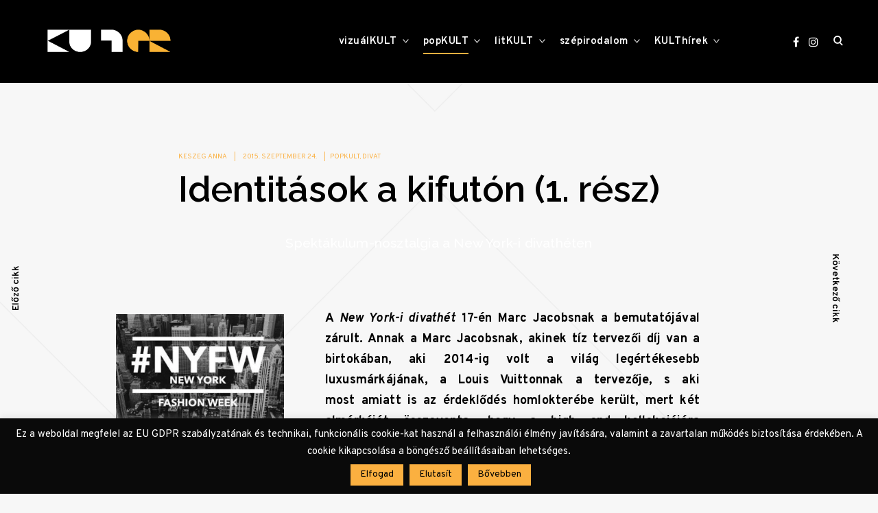

--- FILE ---
content_type: text/html; charset=UTF-8
request_url: https://www.kulter.hu/2015/09/identitasok-a-kifuton/
body_size: 24347
content:
<!doctype html>
<html lang="hu"
    xmlns:og="http://opengraphprotocol.org/schema/"
    xmlns:fb="http://www.facebook.com/2008/fbml">
<head>
<meta charset="UTF-8">
<meta name="viewport" content="width=device-width, initial-scale=1">
<meta property="fb:app_id" content="1045760389279495" />
<link rel="profile" href="http://gmpg.org/xfn/11">
<link rel="preconnect" href="https://fonts.googleapis.com">
<link rel="preconnect" href="https://fonts.gstatic.com" crossorigin>
<link href="https://fonts.googleapis.com/css2?family=Raleway:ital,wght@0,500..600;1,500..600&display=swap" rel="stylesheet">
<link rel="stylesheet" href="https://cdnjs.cloudflare.com/ajax/libs/font-awesome/4.7.0/css/font-awesome.min.css">

<meta name='robots' content='max-image-preview:large' />

	<!-- This site is optimized with the Yoast SEO plugin v15.8 - https://yoast.com/wordpress/plugins/seo/ -->
	<title>Identitások a kifutón (1. rész) &ndash; KULTer.hu</title>
	<meta name="robots" content="index, follow, max-snippet:-1, max-image-preview:large, max-video-preview:-1" />
	<link rel="canonical" href="https://www.kulter.hu/2015/09/identitasok-a-kifuton/" />
	<meta property="og:locale" content="hu_HU" />
	<meta property="og:type" content="article" />
	<meta property="og:title" content="Identitások a kifutón (1. rész) &ndash; KULTer.hu" />
	<meta property="og:description" content="A New York-i divathét 17-én Marc Jacobsnak a bemutatójával zárult. Annak a Marc Jacobsnak, akinek tíz tervezői díj van a&hellip;" />
	<meta property="og:url" content="https://www.kulter.hu/2015/09/identitasok-a-kifuton/" />
	<meta property="og:site_name" content="KULTer.hu" />
	<meta property="article:publisher" content="https://www.facebook.com/KULTer.hu" />
	<meta property="article:published_time" content="2015-09-24T17:51:16+00:00" />
	<meta property="article:modified_time" content="2015-11-22T16:14:49+00:00" />
	<meta property="og:image" content="http://www.kulter.hu/wp-content/uploads/NYFW1415LOGO1-1000x667.jpg" />
	<meta name="twitter:card" content="summary_large_image" />
	<meta name="twitter:label1" content="Szerző:">
	<meta name="twitter:data1" content="Keszeg Anna">
	<meta name="twitter:label2" content="Becsült olvasási idő">
	<meta name="twitter:data2" content="5 perc">
	<script type="application/ld+json" class="yoast-schema-graph">{"@context":"https://schema.org","@graph":[{"@type":"Organization","@id":"https://www.kulter.hu/#organization","name":"KULTer","url":"https://www.kulter.hu/","sameAs":["https://www.facebook.com/KULTer.hu","https://www.instagram.com/kulter.hu/","https://hu.wikipedia.org/wiki/KULTer.hu"],"logo":{"@type":"ImageObject","@id":"https://www.kulter.hu/#logo","inLanguage":"hu","url":"https://www.kulter.hu/wp-content/uploads/2021/02/kulter-logo.jpg","width":1999,"height":1999,"caption":"KULTer"},"image":{"@id":"https://www.kulter.hu/#logo"}},{"@type":"WebSite","@id":"https://www.kulter.hu/#website","url":"https://www.kulter.hu/","name":"KULTer.hu","description":"","publisher":{"@id":"https://www.kulter.hu/#organization"},"potentialAction":[{"@type":"SearchAction","target":"https://www.kulter.hu/?s={search_term_string}","query-input":"required name=search_term_string"}],"inLanguage":"hu"},{"@type":"ImageObject","@id":"https://www.kulter.hu/2015/09/identitasok-a-kifuton/#primaryimage","inLanguage":"hu","url":"http://www.kulter.hu/wp-content/uploads/NYFW1415LOGO1-1000x667.jpg"},{"@type":"WebPage","@id":"https://www.kulter.hu/2015/09/identitasok-a-kifuton/#webpage","url":"https://www.kulter.hu/2015/09/identitasok-a-kifuton/","name":"Identit\u00e1sok a kifut\u00f3n (1. r\u00e9sz) &ndash; KULTer.hu","isPartOf":{"@id":"https://www.kulter.hu/#website"},"primaryImageOfPage":{"@id":"https://www.kulter.hu/2015/09/identitasok-a-kifuton/#primaryimage"},"datePublished":"2015-09-24T17:51:16+00:00","dateModified":"2015-11-22T16:14:49+00:00","breadcrumb":{"@id":"https://www.kulter.hu/2015/09/identitasok-a-kifuton/#breadcrumb"},"inLanguage":"hu","potentialAction":[{"@type":"ReadAction","target":["https://www.kulter.hu/2015/09/identitasok-a-kifuton/"]}]},{"@type":"BreadcrumbList","@id":"https://www.kulter.hu/2015/09/identitasok-a-kifuton/#breadcrumb","itemListElement":[{"@type":"ListItem","position":1,"item":{"@type":"WebPage","@id":"https://www.kulter.hu/","url":"https://www.kulter.hu/","name":"Kezd\u0151lap"}},{"@type":"ListItem","position":2,"item":{"@type":"WebPage","@id":"https://www.kulter.hu/category/popkult/","url":"https://www.kulter.hu/category/popkult/","name":"popKULT"}},{"@type":"ListItem","position":3,"item":{"@type":"WebPage","@id":"https://www.kulter.hu/category/popkult/divat/","url":"https://www.kulter.hu/category/popkult/divat/","name":"divat"}},{"@type":"ListItem","position":4,"item":{"@type":"WebPage","@id":"https://www.kulter.hu/2015/09/identitasok-a-kifuton/","url":"https://www.kulter.hu/2015/09/identitasok-a-kifuton/","name":"Identit\u00e1sok a kifut\u00f3n (1. r\u00e9sz)"}}]},{"@type":"Article","@id":"https://www.kulter.hu/2015/09/identitasok-a-kifuton/#article","isPartOf":{"@id":"https://www.kulter.hu/2015/09/identitasok-a-kifuton/#webpage"},"author":{"@id":"https://www.kulter.hu/#/schema/person/529005fbe50c7f3cce72f2b9ac54bd69"},"headline":"Identit\u00e1sok a kifut\u00f3n (1. r\u00e9sz)","datePublished":"2015-09-24T17:51:16+00:00","dateModified":"2015-11-22T16:14:49+00:00","mainEntityOfPage":{"@id":"https://www.kulter.hu/2015/09/identitasok-a-kifuton/#webpage"},"publisher":{"@id":"https://www.kulter.hu/#organization"},"image":{"@id":"https://www.kulter.hu/2015/09/identitasok-a-kifuton/#primaryimage"},"keywords":"divath\u00e9t,fashion week,Keszeg Anna,Marc Jacobs,New York,New York-i divath\u00e9t","articleSection":"popKULT,divat","inLanguage":"hu"},{"@type":"Person","@id":"https://www.kulter.hu/#/schema/person/529005fbe50c7f3cce72f2b9ac54bd69","name":"Keszeg Anna","image":{"@type":"ImageObject","@id":"https://www.kulter.hu/#personlogo","inLanguage":"hu","url":"https://secure.gravatar.com/avatar/9a98b684c7eb6371f42d25a331331233?s=96&d=mm&r=g","caption":"Keszeg Anna"},"description":"Keszeg Anna 1981-ben sz\u00fcletett Tord\u00e1n. A kolozsv\u00e1ri Babe\u0219-Bolyai Tudom\u00e1nyegyetemen, a p\u00e1rizsi Sorbonne Paris IV-on \u00e9s az \u00c9cole des Hautes \u00c9tudes en Sciences Sociales-on, valamint a budapesti E\u00f6tv\u00f6s Lor\u00e1nd Tudom\u00e1nyegyetemen tanult. Jelenleg a Debreceni Egyetem \u00e9s a kolozsv\u00e1ri BBTE kommunik\u00e1ci\u00f3 szak\u00e1nak oktat\u00f3ja. A divat mint rendszer foglalkoztatja."}]}</script>
	<!-- / Yoast SEO plugin. -->


<link rel='dns-prefetch' href='//www.googletagmanager.com' />
<link rel='dns-prefetch' href='//fonts.googleapis.com' />
<link rel='dns-prefetch' href='//s.w.org' />
<link rel="alternate" type="application/rss+xml" title="KULTer.hu &raquo; hírcsatorna" href="https://www.kulter.hu/feed/" />
<link rel="alternate" type="application/rss+xml" title="KULTer.hu &raquo; hozzászólás hírcsatorna" href="https://www.kulter.hu/comments/feed/" />
<link rel='stylesheet' id='wp-block-library-css'  href='https://www.kulter.hu/wp-includes/css/dist/block-library/style.min.css?ver=6.0.3' type='text/css' media='all' />
<style id='wp-block-library-inline-css' type='text/css'>
.has-text-align-justify{text-align:justify;}
</style>
<link rel='stylesheet' id='mediaelement-css'  href='https://www.kulter.hu/wp-includes/js/mediaelement/mediaelementplayer-legacy.min.css?ver=4.2.16' type='text/css' media='all' />
<link rel='stylesheet' id='wp-mediaelement-css'  href='https://www.kulter.hu/wp-includes/js/mediaelement/wp-mediaelement.min.css?ver=6.0.3' type='text/css' media='all' />
<style id='global-styles-inline-css' type='text/css'>
body{--wp--preset--color--black: #000000;--wp--preset--color--cyan-bluish-gray: #abb8c3;--wp--preset--color--white: #ffffff;--wp--preset--color--pale-pink: #f78da7;--wp--preset--color--vivid-red: #cf2e2e;--wp--preset--color--luminous-vivid-orange: #ff6900;--wp--preset--color--luminous-vivid-amber: #fcb900;--wp--preset--color--light-green-cyan: #7bdcb5;--wp--preset--color--vivid-green-cyan: #00d084;--wp--preset--color--pale-cyan-blue: #8ed1fc;--wp--preset--color--vivid-cyan-blue: #0693e3;--wp--preset--color--vivid-purple: #9b51e0;--wp--preset--gradient--vivid-cyan-blue-to-vivid-purple: linear-gradient(135deg,rgba(6,147,227,1) 0%,rgb(155,81,224) 100%);--wp--preset--gradient--light-green-cyan-to-vivid-green-cyan: linear-gradient(135deg,rgb(122,220,180) 0%,rgb(0,208,130) 100%);--wp--preset--gradient--luminous-vivid-amber-to-luminous-vivid-orange: linear-gradient(135deg,rgba(252,185,0,1) 0%,rgba(255,105,0,1) 100%);--wp--preset--gradient--luminous-vivid-orange-to-vivid-red: linear-gradient(135deg,rgba(255,105,0,1) 0%,rgb(207,46,46) 100%);--wp--preset--gradient--very-light-gray-to-cyan-bluish-gray: linear-gradient(135deg,rgb(238,238,238) 0%,rgb(169,184,195) 100%);--wp--preset--gradient--cool-to-warm-spectrum: linear-gradient(135deg,rgb(74,234,220) 0%,rgb(151,120,209) 20%,rgb(207,42,186) 40%,rgb(238,44,130) 60%,rgb(251,105,98) 80%,rgb(254,248,76) 100%);--wp--preset--gradient--blush-light-purple: linear-gradient(135deg,rgb(255,206,236) 0%,rgb(152,150,240) 100%);--wp--preset--gradient--blush-bordeaux: linear-gradient(135deg,rgb(254,205,165) 0%,rgb(254,45,45) 50%,rgb(107,0,62) 100%);--wp--preset--gradient--luminous-dusk: linear-gradient(135deg,rgb(255,203,112) 0%,rgb(199,81,192) 50%,rgb(65,88,208) 100%);--wp--preset--gradient--pale-ocean: linear-gradient(135deg,rgb(255,245,203) 0%,rgb(182,227,212) 50%,rgb(51,167,181) 100%);--wp--preset--gradient--electric-grass: linear-gradient(135deg,rgb(202,248,128) 0%,rgb(113,206,126) 100%);--wp--preset--gradient--midnight: linear-gradient(135deg,rgb(2,3,129) 0%,rgb(40,116,252) 100%);--wp--preset--duotone--dark-grayscale: url('#wp-duotone-dark-grayscale');--wp--preset--duotone--grayscale: url('#wp-duotone-grayscale');--wp--preset--duotone--purple-yellow: url('#wp-duotone-purple-yellow');--wp--preset--duotone--blue-red: url('#wp-duotone-blue-red');--wp--preset--duotone--midnight: url('#wp-duotone-midnight');--wp--preset--duotone--magenta-yellow: url('#wp-duotone-magenta-yellow');--wp--preset--duotone--purple-green: url('#wp-duotone-purple-green');--wp--preset--duotone--blue-orange: url('#wp-duotone-blue-orange');--wp--preset--font-size--small: 13px;--wp--preset--font-size--medium: 20px;--wp--preset--font-size--large: 36px;--wp--preset--font-size--x-large: 42px;}.has-black-color{color: var(--wp--preset--color--black) !important;}.has-cyan-bluish-gray-color{color: var(--wp--preset--color--cyan-bluish-gray) !important;}.has-white-color{color: var(--wp--preset--color--white) !important;}.has-pale-pink-color{color: var(--wp--preset--color--pale-pink) !important;}.has-vivid-red-color{color: var(--wp--preset--color--vivid-red) !important;}.has-luminous-vivid-orange-color{color: var(--wp--preset--color--luminous-vivid-orange) !important;}.has-luminous-vivid-amber-color{color: var(--wp--preset--color--luminous-vivid-amber) !important;}.has-light-green-cyan-color{color: var(--wp--preset--color--light-green-cyan) !important;}.has-vivid-green-cyan-color{color: var(--wp--preset--color--vivid-green-cyan) !important;}.has-pale-cyan-blue-color{color: var(--wp--preset--color--pale-cyan-blue) !important;}.has-vivid-cyan-blue-color{color: var(--wp--preset--color--vivid-cyan-blue) !important;}.has-vivid-purple-color{color: var(--wp--preset--color--vivid-purple) !important;}.has-black-background-color{background-color: var(--wp--preset--color--black) !important;}.has-cyan-bluish-gray-background-color{background-color: var(--wp--preset--color--cyan-bluish-gray) !important;}.has-white-background-color{background-color: var(--wp--preset--color--white) !important;}.has-pale-pink-background-color{background-color: var(--wp--preset--color--pale-pink) !important;}.has-vivid-red-background-color{background-color: var(--wp--preset--color--vivid-red) !important;}.has-luminous-vivid-orange-background-color{background-color: var(--wp--preset--color--luminous-vivid-orange) !important;}.has-luminous-vivid-amber-background-color{background-color: var(--wp--preset--color--luminous-vivid-amber) !important;}.has-light-green-cyan-background-color{background-color: var(--wp--preset--color--light-green-cyan) !important;}.has-vivid-green-cyan-background-color{background-color: var(--wp--preset--color--vivid-green-cyan) !important;}.has-pale-cyan-blue-background-color{background-color: var(--wp--preset--color--pale-cyan-blue) !important;}.has-vivid-cyan-blue-background-color{background-color: var(--wp--preset--color--vivid-cyan-blue) !important;}.has-vivid-purple-background-color{background-color: var(--wp--preset--color--vivid-purple) !important;}.has-black-border-color{border-color: var(--wp--preset--color--black) !important;}.has-cyan-bluish-gray-border-color{border-color: var(--wp--preset--color--cyan-bluish-gray) !important;}.has-white-border-color{border-color: var(--wp--preset--color--white) !important;}.has-pale-pink-border-color{border-color: var(--wp--preset--color--pale-pink) !important;}.has-vivid-red-border-color{border-color: var(--wp--preset--color--vivid-red) !important;}.has-luminous-vivid-orange-border-color{border-color: var(--wp--preset--color--luminous-vivid-orange) !important;}.has-luminous-vivid-amber-border-color{border-color: var(--wp--preset--color--luminous-vivid-amber) !important;}.has-light-green-cyan-border-color{border-color: var(--wp--preset--color--light-green-cyan) !important;}.has-vivid-green-cyan-border-color{border-color: var(--wp--preset--color--vivid-green-cyan) !important;}.has-pale-cyan-blue-border-color{border-color: var(--wp--preset--color--pale-cyan-blue) !important;}.has-vivid-cyan-blue-border-color{border-color: var(--wp--preset--color--vivid-cyan-blue) !important;}.has-vivid-purple-border-color{border-color: var(--wp--preset--color--vivid-purple) !important;}.has-vivid-cyan-blue-to-vivid-purple-gradient-background{background: var(--wp--preset--gradient--vivid-cyan-blue-to-vivid-purple) !important;}.has-light-green-cyan-to-vivid-green-cyan-gradient-background{background: var(--wp--preset--gradient--light-green-cyan-to-vivid-green-cyan) !important;}.has-luminous-vivid-amber-to-luminous-vivid-orange-gradient-background{background: var(--wp--preset--gradient--luminous-vivid-amber-to-luminous-vivid-orange) !important;}.has-luminous-vivid-orange-to-vivid-red-gradient-background{background: var(--wp--preset--gradient--luminous-vivid-orange-to-vivid-red) !important;}.has-very-light-gray-to-cyan-bluish-gray-gradient-background{background: var(--wp--preset--gradient--very-light-gray-to-cyan-bluish-gray) !important;}.has-cool-to-warm-spectrum-gradient-background{background: var(--wp--preset--gradient--cool-to-warm-spectrum) !important;}.has-blush-light-purple-gradient-background{background: var(--wp--preset--gradient--blush-light-purple) !important;}.has-blush-bordeaux-gradient-background{background: var(--wp--preset--gradient--blush-bordeaux) !important;}.has-luminous-dusk-gradient-background{background: var(--wp--preset--gradient--luminous-dusk) !important;}.has-pale-ocean-gradient-background{background: var(--wp--preset--gradient--pale-ocean) !important;}.has-electric-grass-gradient-background{background: var(--wp--preset--gradient--electric-grass) !important;}.has-midnight-gradient-background{background: var(--wp--preset--gradient--midnight) !important;}.has-small-font-size{font-size: var(--wp--preset--font-size--small) !important;}.has-medium-font-size{font-size: var(--wp--preset--font-size--medium) !important;}.has-large-font-size{font-size: var(--wp--preset--font-size--large) !important;}.has-x-large-font-size{font-size: var(--wp--preset--font-size--x-large) !important;}
</style>
<link rel='stylesheet' id='authors-list-css-css'  href='https://www.kulter.hu/wp-content/plugins/authors-list/backend/assets/css/front.css?ver=2.0.6.2' type='text/css' media='all' />
<link rel='stylesheet' id='jquery-ui-css-css'  href='https://www.kulter.hu/wp-content/plugins/authors-list/backend/assets/css/jquery-ui.css?ver=2.0.6.2' type='text/css' media='all' />
<link rel='stylesheet' id='cookie-law-info-css'  href='https://www.kulter.hu/wp-content/plugins/cookie-law-info/legacy/public/css/cookie-law-info-public.css?ver=3.3.4' type='text/css' media='all' />
<link rel='stylesheet' id='cookie-law-info-gdpr-css'  href='https://www.kulter.hu/wp-content/plugins/cookie-law-info/legacy/public/css/cookie-law-info-gdpr.css?ver=3.3.4' type='text/css' media='all' />
<link rel='stylesheet' id='wpa-css-css'  href='https://www.kulter.hu/wp-content/plugins/honeypot/includes/css/wpa.css?ver=2.2.14' type='text/css' media='all' />
<link rel='stylesheet' id='poll-maker-ays-css'  href='https://www.kulter.hu/wp-content/plugins/poll-maker/public/css/poll-maker-ays-public.css?ver=6.0.9' type='text/css' media='all' />
<link rel='stylesheet' id='reinform-style-css'  href='https://www.kulter.hu/wp-content/themes/reinform/style.css?ver=6.0.3' type='text/css' media='all' />
<style id='reinform-style-inline-css' type='text/css'>
/*Body BG*/

	body,
	html body.custom-background,
	blockquote:before,
	q:before,
	.masonry .sticky:before,
	.select2-dropdown,
	.select2-results,
	#add_payment_method #payment div.payment_box,
	.woocommerce-cart #payment div.payment_box,
	.woocommerce-checkout #payment div.payment_box {
		background-color: #f7f7f7;
	}

	#add_payment_method #payment div.payment_box::before,
	.woocommerce-cart #payment div.payment_box::before,
	.woocommerce-checkout #payment div.payment_box::before {
		border-color: #f7f7f7;
	}

	.woocommerce div.product form.cart .button {
		color: #f7f7f7;
	}

	.comments-area,
	.comments-area blockquote:before,
	.comments-area q:before,
	.featured-category-wrap {
		background-color: #fff;
	}

	/*General font color*/

	body,
	a,
	.slick-dots li.slick-active button,
	.entry-author .author-title span,
	.archive div.sharedaddy .sd-social h3.sd-title,
	.wp-block-separator.is-style-dots:before,
	.woocommerce-product-search input[type="submit"],
	.woocommerce-product-search button[type="submit"],
	.woocommerce .products a.add_to_cart_button,
	.woocommerce .products a.add_to_cart_button:hover,
	.woocommerce .products a.ajax_add_to_cart,
	.woocommerce .products a.ajax_add_to_cart:hover,
	.woocommerce ul.products li.product .price,
	.woocommerce div.product p.price,
	.woocommerce div.product span.price,
	.woocommerce nav.woocommerce-pagination ul li a:focus,
	.woocommerce nav.woocommerce-pagination ul li a:hover,
	.woocommerce nav.woocommerce-pagination ul li span.current,
	.popup-filter,
	.woocommerce .woocommerce-breadcrumb a,
	.summary .product_meta > span *,
	.woocommerce div.product .woocommerce-tabs ul.tabs li a,
	.woocommerce div.product .woocommerce-tabs ul.tabs li a:hover,
	#reviews .woocommerce-review__author,
	.woocommerce form .form-row .required,
	.select2-container--default .select2-selection--single .select2-selection__rendered,
	.woocommerce-cart table.cart td.actions .coupon .button,
	.woocommerce table.cart td.actions button.button,
	.woocommerce table.cart td.actions input.button,
	.product-modal .view-details a,
	.product-modal-wrapp .entry-summary p.out-of-stock,
	.woocommerce .checkout_coupon button[type="submit"],
	.woocommerce .wishlist_table td.product-add-to-cart a,
	.price ins,
	.product-price ins,
	.widget ins,
	.wp-block-separator.is-style-dots:before,
	.woocommerce #respond input#submit,
	.woocommerce a.button,
	.woocommerce button.button,
	.woocommerce input.button,
	.woocommerce #respond input#submit.alt,
	.woocommerce a.button.alt,
	.woocommerce button.button.alt,
	.woocommerce input.button.alt,
	.woocommerce #respond input#submit:hover,
	.woocommerce a.button:hover,
	.woocommerce button.button:hover,
	.woocommerce input.button:hover,
	.woocommerce-error,
	.woocommerce-info,
	.woocommerce-message,
	#add_payment_method #payment div.payment_box,
	.woocommerce-cart #payment div.payment_box,
	.woocommerce-checkout #payment div.payment_box,
	.select2-container--default .select2-selection--single .select2-selection__rendered,
	.entry-content p,
	#mc_subheader,
	.mc_merge_var {
		color: #000;
	}

	.sharedaddy .sd-social-text .sd-content ul li a.sd-button,
	div#respond .form-submit input,
	div#respond .form-submit input#comment-submit,
	div#respond .comment-form-fields input[type=submit],
	div#respond p.form-submit input[type=submit],
	div#respond input[type=submit],
	div#commentform #submit {
		color: #000 !important;
	}

	select {
		background-image:
			linear-gradient(45deg, transparent 51%, #000 50%),
			linear-gradient(135deg, #000 51%, transparent 50%);
	}

	select:focus {
	background-image:
		linear-gradient(45deg, #000 51%, transparent 50%),
		linear-gradient(135deg, transparent 50%, #000 51%);
	}

	.slick-dots li button:before,
	.slick-dots li button:after,
	hr,
	.wp-block-separator,
	.select2-container--default .select2-results__option--highlighted[aria-selected],
	.select2-container--default .select2-results__option--highlighted[data-selected],
	.woocommerce a.remove:hover:before,
	.woocommerce a.remove:hover:after,
	.widget_shopping_cart .cart_list li a.remove:hover:before,
	.widget_shopping_cart .cart_list li a.remove:hover:after,
	.select2-container--default .select2-results__option--highlighted[aria-selected],
	.select2-container--default .select2-results__option--highlighted[data-selected],
	.woocommerce div.product form.cart .button {
		background-color: #000;
	}

	.no-results input[type="search"]::-webkit-input-placeholder,
	.error-404 input[type="search"]::-webkit-input-placeholder {
		color: #000;
	}

	.no-results input[type="search"]:-moz-placeholder,
	.error-404 input[type="search"]:-moz-placeholder {
		color: #000;
	}

	.no-results input[type="search"]::-moz-placeholder,
	.error-404 input[type="search"]::-moz-placeholder {
		color: #000;
	}

	.no-results input[type="search"]:-ms-input-placeholder,
	.no-results input[type="search"]:-ms-input-placeholder:focus,
	.error-404 input[type="search"]:-ms-input-placeholder,
	.error-404 input[type="search"]:-ms-input-placeholder:focus {
		color: #000;
	}

	.select2-container--default .select2-results__option[aria-selected=true],
	.select2-container--default .select2-results__option[data-selected=true] {
		color: rgba(0,0,0,0.2);
	}

	blockquote cite,
	blockquote + cite,
	blockquote + p cite,
	q cite,
	q + cite,
	q + p cite {
		color: rgba(0,0,0,0.4);
	}

	.site-info,
	.site-info a,
	.wp-block-image figcaption,
	.wp-block-embed figcaption,
	.site-info, .site-info a,
	.author-title, .author-name span {
		color: rgba(0,0,0,0.5);
	}

	.woocommerce a.remove:before,
	.woocommerce a.remove:after {
		background-color: rgba(0,0,0,0.5);
	}

	mark,
	ins,
	.select2-container--default .select2-results__option[aria-selected=true],
	.select2-container--default .select2-results__option[data-selected=true] {
		background-color: rgba(0,0,0,0.2);
	}

	button,
	.button,
	input[type="button"],
	input[type="reset"],
	input[type="submit"],
	input[type="text"],
	input[type="email"],
	input[type="url"],
	input[type="password"],
	input[type="search"],
	input[type="number"],
	input[type="tel"],
	input[type="range"],
	input[type="date"],
	input[type="month"],
	input[type="week"],
	input[type="time"],
	input[type="datetime"],
	input[type="datetime-local"],
	input[type="color"],
	textarea,
	select,
	fieldset,
	.header-image,
	.no-results input[type="search"],
	.error-404 input[type="search"],
	.no-results input[type="search"]:focus,
	.error-404 input[type="search"]:focus,
	.has-sidebar .content-area,
	.layout-magazine article:after,
	.layout-newspaper .masonry article,
	.related-holder + .comment-holder > *:first-child,
	.comment-content table,
	.entry-content table,
	.comment-content th,
	.entry-content th,
	.comment-content td,
	.entry-content td,
	.widget_calendar tbody,
	.widget_recent_comments li:not(:last-child),
	.widget_recent_entries li:not(:last-child),
	.widget_jetpack_display_posts_widget .jetpack-display-remote-posts h4:not(:first-of-type),
	body .jp-carousel-light #carousel-reblog-box input#carousel-reblog-submit,
	body #jp-carousel-comment-form-button-submit,
	#eu-cookie-law input[type="submit"],
	body #infinite-handle span button,
	.featured-category-wrap .featured-category article:not(:last-child),
	div#respond .form-submit input,
	div#respond .form-submit input#comment-submit,
	div#respond .comment-form-fields input[type=submit],
	div#respond p.form-submit input[type=submit],
	div#respond input[type=submit],
	div#commentform #submit,
	.widget .accent-box,
	.entry-author,
	div.sharedaddy .sd-social h3.sd-title,
	body #eu-cookie-law,
	.woocommerce a.button,
	.woocommerce button.button,
	.woocommerce input.button,
	.woocommerce #respond input#submit,
	.woocommerce a.button.alt,
	.woocommerce button.button.alt,
	.woocommerce input.button.alt,
	.woocommerce #respond input#submit.alt,
	.woocommerce #respond input#submit.alt.disabled:hover,
	.woocommerce #respond input#submit.alt:disabled,
	.woocommerce #respond input#submit.alt:disabled:hover,
	.woocommerce #respond input#submit.alt:disabled[disabled],
	.woocommerce #respond input#submit.alt:disabled[disabled]:hover,
	.woocommerce a.button.alt.disabled,
	.woocommerce a.button.alt.disabled:hover,
	.woocommerce a.button.alt:disabled,
	.woocommerce a.button.alt:disabled:hover,
	.woocommerce a.button.alt:disabled[disabled],
	.woocommerce a.button.alt:disabled[disabled]:hover,
	.woocommerce button.button.alt.disabled,
	.woocommerce button.button.alt.disabled:hover,
	.woocommerce button.button.alt:disabled,
	.woocommerce button.button.alt:disabled:hover,
	.woocommerce button.button.alt:disabled[disabled],
	.woocommerce button.button.alt:disabled[disabled]:hover,
	.woocommerce input.button.alt.disabled,
	.woocommerce input.button.alt.disabled:hover,
	.woocommerce input.button.alt:disabled,
	.woocommerce input.button.alt:disabled:hover,
	.woocommerce input.button.alt:disabled[disabled],
	.woocommerce input.button.alt:disabled[disabled]:hover,
	.woocommerce-error,
	.woocommerce-info,
	.woocommerce-message,
	.select2-container .select2-choice,
	.select2-container .select2-selection--single,
	.select2-drop-active,
	.select2-dropdown,
	.select2-drop.select2-drop-above.select2-drop-active,
	.select2-dropdown-open.select2-drop-above .select2-choice,
	.select2-dropdown-open.select2-drop-above .select2-selection--single,
	.select2-dropdown-open.select2-drop-above .select2-choices,
	.select2-container--default .select2-search--dropdown .select2-search__field,
	.cart-collaterals,
	#order_review,
	#add_payment_method table.cart td.actions .coupon .input-text,
	.woocommerce-cart table.cart td.actions .coupon .input-text,
	.woocommerce-checkout table.cart td.actions .coupon .input-text,
	.woocommerce-cart table.cart td.actions .coupon .button,
	.search-results:not(.archive) .listing article,
	#add_payment_method #payment ul.payment_methods li,
	.woocommerce-cart #payment ul.payment_methods li,
	.woocommerce-checkout #payment ul.payment_methods li,
	.widget_calendar tbody a:after,
	.woocommerce table.wishlist_table thead th,
	.woocommerce table.wishlist_table tbody td,
	body .woocommerce table.shop_table,
	body .woocommerce table.shop_table td,
	table.cart tbody tr:last-of-type td,
	.woocommerce a.button,
	.woocommerce button.button,
	.woocommerce input.button,
	.woocommerce #respond input#submit,
	.woocommerce a.button.alt,
	.woocommerce button.button.alt,
	.woocommerce input.button.alt,
	.woocommerce #respond input#submit.alt,
	#add_payment_method .cart-collaterals .cart_totals tr td,
	#add_payment_method .cart-collaterals .cart_totals tr th,
	.woocommerce-cart .cart-collaterals .cart_totals tr td,
	.woocommerce-cart .cart-collaterals .cart_totals tr th,
	.woocommerce-checkout .cart-collaterals .cart_totals tr td,
	.woocommerce-checkout .cart-collaterals .cart_totals tr th,
	.select2-container .select2-choice,
	.select2-container .select2-selection--single,
	.select2-drop-active,
	.select2-dropdown,
	.select2-drop.select2-drop-above.select2-drop-active,
	.select2-dropdown-open.select2-drop-above .select2-choice,
	.select2-dropdown-open.select2-drop-above .select2-selection--single,
	.select2-dropdown-open.select2-drop-above .select2-choices,
	.select2-container--default .select2-search--dropdown .select2-search__field,
	.woocommerce-error,
	.woocommerce-info,
	.woocommerce-message,
	.woocommerce table.shop_table tbody th,
	.woocommerce table.shop_table tfoot td,
	.woocommerce table.shop_table tfoot th,
	.woocommerce-MyAccount-navigation ul {
		border-color: rgba(0,0,0,0.1);
	}

	.lines .line,
	#add_payment_method #payment,
	.woocommerce-cart #payment,
	.woocommerce-checkout #payment {
		background-color: rgba(0,0,0,0.1);
	}

	button:focus,
	.button:focus,
	input[type="button"]:focus,
	input[type="reset"]:focus,
	input[type="submit"]:focus,
	.widget input[type="text"]:focus,
	.widget input[type="email"]:focus,
	.widget input[type="tel"]:focus,
	.widget input[type="password"]:focus,
	.widget input[type="url"]:focus,
	.widget input[type="search"]:focus,
	.widget input[type="number"]:focus,
	.widget select:focus,
	.widget textarea:focus,
	body .jp-carousel-light #carousel-reblog-box input#carousel-reblog-submit:focus,
	body #jp-carousel-comment-form-button-submit:focus,
	#eu-cookie-law input[type="submit"]:focus,
	label.checkbox:before,
	input[type="checkbox"] + label:before,
	label.radio:before,
	input[type="radio"] + label:before,
	.comment-form input[type="text"]:focus,
	.comment-form input[type="email"]:focus,
	.comment-form input[type="tel"]:focus,
	.comment-form input[type="url"]:focus,
	.comment-form input[type="password"]:focus,
	.comment-form input[type="search"]:focus,
	.comment-form input[type="number"]:focus,
	.comment-form textarea:focus,
	.woocommerce div.product form.cart .button {
		border-color: #000;
	}

	/*Heading color*/

	h1,
	h2,
	h3,
	h4,
	h5,
	h6,
	h1 a,
	h2 a,
	h3 a,
	h4 a,
	h5 a,
	h6 a,
	blockquote,
	.emphasis,
	.search-form input[type="submit"],
	body #infinite-handle span,
	body #TB_caption,
	.format-video #TB_ajaxWindowTitle {
		color: #000;
	}

	/*Link and Meta colors*/

	.entry-meta,
	.entry-meta a,
	.widget_recent_entries .post-date,
	.jp-relatedposts-post-context,
	.jp-relatedposts-post-date {
		color: #fbb040;
	}

	/*Main Header colors*/

	.site-header,
	.header-under-layer,
	.main-navigation ul ul,
	.header-scrolled .site-header,
	.single .nav-previous,
	.single .nav-next {
		background-color: #000;
	}

	.site-header,
	.site-header a,
	.menu-toggle em,
	.big-search-trigger button,
	.sidebar-trigger button,
	.big-search-trigger button:focus,
	.social-menu-trigger button:focus,
	.main-navigation ul ul a,
	.single .nav-links a,
	.single .nav-links > div > span {
		color: #fff;
	}

	.menu-toggle span,
	.menu-toggle span:before,
	.menu-toggle span:after,
	.icon-drop-down:before,
	.icon-drop-down:after {
		background-color: #fff;
	}

	/*Main Search and Social*/

	.search-wrap,
	.social-wrapper,
	.widget .accent-box:before {
		background-color: #fbb040;
	}

	.search-wrap,
	body .jetpack-social-navigation a {
		color: #000;
	}

	#big-search-close:before,
	#big-search-close:after,
	#closeSocialMenu:before,
	#closeSocialMenu:after {
		background-color: #000;
	}

	.search-wrap input[type="search"]::-webkit-input-placeholder {
		color: #000;
	}

	.search-wrap input[type="search"]:-moz-placeholder {
		color: #000;
	}

	.search-wrap input[type="search"]::-moz-placeholder {
		color: #000;
	}

	.search-wrap input[type="search"]:-ms-input-placeholder,
	.search-wrap input[type="search"]:-ms-input-placeholder:focus {
		color: #000;
	}

	.search-wrap input[type="search"],
	.search-wrap input[type="search"]:focus {
		border-color: rgba(0,0,0,0.1);
	}

	/*Responsive*/

	@media only screen and (min-width: 1025px){

		.entry-meta a:hover,
		.woocommerce #respond input#submit.alt:hover,
		.woocommerce a.button.alt:hover,
		.woocommerce button.button.alt:hover,
		.woocommerce input.button.alt:hover {
			color: #000;
		}

		.site-info a:hover {
			color: #fff;
		}

		.big-search-trigger button:hover,
		.social-menu-trigger button:hover {
			color: #fff;
		}

		input[type="text"]:hover,
		input[type="email"]:hover,
		input[type="url"]:hover,
		input[type="password"]:hover,
		input[type="search"]:hover,
		input[type="number"]:hover,
		input[type="tel"]:hover,
		input[type="range"]:hover,
		input[type="date"]:hover,
		input[type="month"]:hover,
		input[type="week"]:hover,
		input[type="time"]:hover,
		input[type="datetime"]:hover,
		input[type="datetime-local"]:hover,
		input[type="color"]:hover,
		textarea:hover,
		select:hover,
		input[type="text"]:focus,
		input[type="email"]:focus,
		input[type="url"]:focus,
		input[type="password"]:focus,
		input[type="search"]:focus,
		input[type="number"]:focus,
		input[type="tel"]:focus,
		input[type="range"]:focus,
		input[type="date"]:focus,
		input[type="month"]:focus,
		input[type="week"]:focus,
		input[type="time"]:focus,
		input[type="datetime"]:focus,
		input[type="datetime-local"]:focus,
		input[type="color"]:focus,
		textarea:focus,
		select:focus,
		body .tb-close-icon:hover,
		body .tb-close-icon:focus,
		.widget input[type="text"]:hover,
		.widget input[type="email"]:hover,
		.widget input[type="tel"]:hover,
		.widget input[type="password"]:hover,
		.widget input[type="url"]:hover,
		.widget input[type="search"]:hover,
		.widget select:hover,
		.widget textarea:hover,
		body #infinite-handle span button:hover,
		body #infinite-handle span button:focus,
		.woocommerce a.button:hover,
		.woocommerce a.button:focus,
		.woocommerce button.button:hover,
		.woocommerce button.button:focus,
		.woocommerce input.button:hover,
		.woocommerce input.button:focus,
		.woocommerce #respond input#submit:hover,
		.woocommerce #respond input#submit:focus,
		.woocommerce a.button.alt:hover,
		.woocommerce a.button.alt:focus,
		.woocommerce button.button.alt:hover,
		.woocommerce button.button.alt:focus,
		.woocommerce input.button.alt:hover,
		.woocommerce input.button.alt:focus,
		.woocommerce #respond input#submit.alt:hover,
		.woocommerce #respond input#submit.alt:focus,
		.select2-container .select2-choice:hover,
		.select2-container .select2-selection--single:hover,
		.select2-drop-active:hover,
		.select2-dropdown:hover,
		.select2-drop.select2-drop-above.select2-drop-active:hover,
		.select2-dropdown-open.select2-drop-above .select2-choice:hover,
		.select2-dropdown-open.select2-drop-above .select2-selection--single:hover,
		.select2-dropdown-open.select2-drop-above .select2-choices:hover,
		.select2-container--default .select2-search--dropdown .select2-search__field:hover,
		.select2-container--open .select2-selection--single,
		.select2-container--open .select2-dropdown--below,
		.select2-container .select2-choice:focus,
		.select2-container .select2-selection--single:focus,
		.select2-drop-active:focus,
		.select2-dropdown:focus,
		.select2-drop.select2-drop-above.select2-drop-active:focus,
		.select2-dropdown-open.select2-drop-above .select2-choice:focus,
		.select2-dropdown-open.select2-drop-above .select2-selection--single:focus,
		.select2-dropdown-open.select2-drop-above .select2-choices:focus,
		.select2-container--default .select2-search--dropdown .select2-search__field:focus,
		.woocommerce-cart table.cart td.actions .coupon .input-text:hover,
		.woocommerce-cart table.cart td.actions .coupon .button:hover,
		.woocommerce-cart table.cart td.actions .coupon .input-text:focus,
		.woocommerce-cart table.cart td.actions .coupon .button:focus {
			border-color: #000;
		}

	}

	@media only screen and (max-width: 1024px){

		.menu-toggle + div,
		.main-navigation > .menu {
			background-color: #000;
		}

	}
</style>
<link rel='stylesheet' id='child-style-css'  href='https://www.kulter.hu/wp-content/themes/reinform-child/style.css?ver=22576065466783139' type='text/css' media='all' />
<link rel='stylesheet' id='child-style-2-css'  href='http://www.kulter.hu/wp-content/build/scss_library/41477af7ec86425bcca7dd0f745dd224c01c53e6.css?ver=22576065466789539' type='text/css' media='all' />
<link rel='stylesheet' id='reinform-google-fonts-css'  href='https://fonts.googleapis.com/css?family=Overpass:400,400i,600,600i,700,700i%7CCrimson+Text:400,600,700&#038;subset=latin%2Clatin-ext' type='text/css' media='all' />
<link rel='stylesheet' id='dashicons-css'  href='https://www.kulter.hu/wp-includes/css/dashicons.min.css?ver=6.0.3' type='text/css' media='all' />
<link rel='stylesheet' id='thickbox-css'  href='https://www.kulter.hu/wp-includes/js/thickbox/thickbox.css?ver=6.0.3' type='text/css' media='all' />
<link rel='stylesheet' id='jetpack_css-css'  href='https://www.kulter.hu/wp-content/plugins/jetpack/css/jetpack.css?ver=12.0.2' type='text/css' media='all' />
<script type='text/javascript' id='jetpack_related-posts-js-extra'>
/* <![CDATA[ */
var related_posts_js_options = {"post_heading":"h4"};
/* ]]> */
</script>
<script type='text/javascript' src='https://www.kulter.hu/wp-content/plugins/jetpack/_inc/build/related-posts/related-posts.min.js?ver=20211209' id='jetpack_related-posts-js'></script>
<script type='text/javascript' src='https://www.kulter.hu/wp-includes/js/jquery/jquery.min.js?ver=3.6.0' id='jquery-core-js'></script>
<script type='text/javascript' src='https://www.kulter.hu/wp-includes/js/jquery/jquery-migrate.min.js?ver=3.3.2' id='jquery-migrate-js'></script>
<script type='text/javascript' id='cookie-law-info-js-extra'>
/* <![CDATA[ */
var Cli_Data = {"nn_cookie_ids":[],"cookielist":[],"non_necessary_cookies":[],"ccpaEnabled":"","ccpaRegionBased":"","ccpaBarEnabled":"","strictlyEnabled":["necessary","obligatoire"],"ccpaType":"gdpr","js_blocking":"","custom_integration":"","triggerDomRefresh":"","secure_cookies":""};
var cli_cookiebar_settings = {"animate_speed_hide":"500","animate_speed_show":"500","background":"#0a0a0a","border":"#b1a6a6c2","border_on":"","button_1_button_colour":"#fbb040","button_1_button_hover":"#c98d33","button_1_link_colour":"#000000","button_1_as_button":"1","button_1_new_win":"","button_2_button_colour":"#fbb040","button_2_button_hover":"#c98d33","button_2_link_colour":"#000000","button_2_as_button":"1","button_2_hidebar":"1","button_3_button_colour":"#fbb040","button_3_button_hover":"#c98d33","button_3_link_colour":"#000000","button_3_as_button":"1","button_3_new_win":"","button_4_button_colour":"#000","button_4_button_hover":"#000000","button_4_link_colour":"#fff","button_4_as_button":"1","button_7_button_colour":"#61a229","button_7_button_hover":"#4e8221","button_7_link_colour":"#fff","button_7_as_button":"1","button_7_new_win":"","font_family":"inherit","header_fix":"","notify_animate_hide":"","notify_animate_show":"","notify_div_id":"#cookie-law-info-bar","notify_position_horizontal":"left","notify_position_vertical":"bottom","scroll_close":"","scroll_close_reload":"","accept_close_reload":"","reject_close_reload":"","showagain_tab":"1","showagain_background":"#fff","showagain_border":"#000","showagain_div_id":"#cookie-law-info-again","showagain_x_position":"50px","text":"#ffffff","show_once_yn":"","show_once":"10000","logging_on":"","as_popup":"","popup_overlay":"1","bar_heading_text":"","cookie_bar_as":"banner","popup_showagain_position":"bottom-right","widget_position":"left"};
var log_object = {"ajax_url":"https:\/\/www.kulter.hu\/wp-admin\/admin-ajax.php"};
/* ]]> */
</script>
<script type='text/javascript' src='https://www.kulter.hu/wp-content/plugins/cookie-law-info/legacy/public/js/cookie-law-info-public.js?ver=3.3.4' id='cookie-law-info-js'></script>

<!-- Google tag (gtag.js) snippet added by Site Kit -->
<!-- Google Analytics snippet added by Site Kit -->
<script type='text/javascript' src='https://www.googletagmanager.com/gtag/js?id=G-MVBRQBQ2NS' id='google_gtagjs-js' async></script>
<script type='text/javascript' id='google_gtagjs-js-after'>
window.dataLayer = window.dataLayer || [];function gtag(){dataLayer.push(arguments);}
gtag("set","linker",{"domains":["www.kulter.hu"]});
gtag("js", new Date());
gtag("set", "developer_id.dZTNiMT", true);
gtag("config", "G-MVBRQBQ2NS");
</script>
<link rel="https://api.w.org/" href="https://www.kulter.hu/wp-json/" /><link rel="alternate" type="application/json" href="https://www.kulter.hu/wp-json/wp/v2/posts/63837" /><link rel="EditURI" type="application/rsd+xml" title="RSD" href="https://www.kulter.hu/xmlrpc.php?rsd" />
<meta name="generator" content="WordPress 6.0.3" />
<link rel='shortlink' href='https://www.kulter.hu/?p=63837' />
<link rel="alternate" type="application/json+oembed" href="https://www.kulter.hu/wp-json/oembed/1.0/embed?url=https%3A%2F%2Fwww.kulter.hu%2F2015%2F09%2Fidentitasok-a-kifuton%2F" />
<link rel="alternate" type="text/xml+oembed" href="https://www.kulter.hu/wp-json/oembed/1.0/embed?url=https%3A%2F%2Fwww.kulter.hu%2F2015%2F09%2Fidentitasok-a-kifuton%2F&#038;format=xml" />
<meta name="generator" content="Site Kit by Google 1.160.1" />	<style>img#wpstats{display:none}</style>
			<style type="text/css">
			.site-title,
		.site-description {
			position: absolute;
			clip: rect(1px, 1px, 1px, 1px);
		}
		</style>
	<link rel="icon" href="https://www.kulter.hu/wp-content/uploads/2020/09/cropped-favicon-32x32.png" sizes="32x32" />
<link rel="icon" href="https://www.kulter.hu/wp-content/uploads/2020/09/cropped-favicon-192x192.png" sizes="192x192" />
<link rel="apple-touch-icon" href="https://www.kulter.hu/wp-content/uploads/2020/09/cropped-favicon-180x180.png" />
<meta name="msapplication-TileImage" content="https://www.kulter.hu/wp-content/uploads/2020/09/cropped-favicon-270x270.png" />
	<style>
		.kirki-customizer-loading-wrapper {
			background-image: none !important;
		}
	</style>
	<style id="kirki-inline-styles">body, input, textarea, keygen, select, button, blockquote cite, .social-menu-trigger button, .widget_recent_entries .post-date, .tagcloud .tag-link-count, .slick-dots li button, .products h2, .woocommerce .product .star-rating > span strong, .woocommerce .widget .star-rating > span strong, .quantity .qty{font-weight:400;}h1, h2, h3, h4, h5, h6, blockquote, q, .dropcap, .emphasis, .site-title, .search-wrap input[type="search"], .no-results input[type="search"], .error-404 input[type="search"], body .jetpack-social-navigation span, .instagram-username, .single .nav-links .post-title, .comment-author, button, input[type="button"], input[type="reset"], input[type="submit"], body .jp-carousel-light #carousel-reblog-box input#carousel-reblog-submit, body #jp-carousel-comment-form-button-submit, #eu-cookie-law input[type="submit"], body #eu-cookie-law input, body #eu-cookie-law input:focus, body #eu-cookie-law input:hover, .widget_recent_comments ul, .widget_recent_entries ul, .tagcloud, .widget_categories li a, .widget_archive li a, .widget_nav_menu li a, .widget_meta li a, .widget_calendar table, .search-form input[type="submit"], .error404 .page-content p, body #jp-relatedposts .jp-relatedposts-items span.jp-relatedposts-post-title, body #jp-relatedposts .jp-relatedposts-items h4.jp-relatedposts-post-title, body div#jp-relatedposts h3.jp-relatedposts-headline, body #infinite-handle span button, body #infinite-handle span button:hover, body #infinite-handle span button:focus, div.sharedaddy .sd-social .sd-content button, body .sd-content ul li a.sd-button, body .sd-social-text .sd-content ul li a.sd-button, .jp-carousel-titleanddesc-title, .related > h2, .cross-sells > h2, .upsells > h2, .woocommerce-mini-cart__empty-message, .woocommerce-review__author, .select2-container, .woocommerce-Reviews .comment-reply-title, .woocommerce table.cart thead th, .woocommerce table.wishlist_table thead th, .woocommerce-MyAccount-content > p:first-child, form.cart .variations label, .woocommerce table.shop_attributes th{font-family:Raleway;}/* cyrillic-ext */
@font-face {
  font-family: 'Raleway';
  font-style: normal;
  font-weight: 600;
  font-display: swap;
  src: url(https://www.kulter.hu/wp-content/fonts/raleway/1Ptxg8zYS_SKggPN4iEgvnHyvveLxVsEpbCFPrEHJA.woff2) format('woff2');
  unicode-range: U+0460-052F, U+1C80-1C8A, U+20B4, U+2DE0-2DFF, U+A640-A69F, U+FE2E-FE2F;
}
/* cyrillic */
@font-face {
  font-family: 'Raleway';
  font-style: normal;
  font-weight: 600;
  font-display: swap;
  src: url(https://www.kulter.hu/wp-content/fonts/raleway/1Ptxg8zYS_SKggPN4iEgvnHyvveLxVsEpbCMPrEHJA.woff2) format('woff2');
  unicode-range: U+0301, U+0400-045F, U+0490-0491, U+04B0-04B1, U+2116;
}
/* vietnamese */
@font-face {
  font-family: 'Raleway';
  font-style: normal;
  font-weight: 600;
  font-display: swap;
  src: url(https://www.kulter.hu/wp-content/fonts/raleway/1Ptxg8zYS_SKggPN4iEgvnHyvveLxVsEpbCHPrEHJA.woff2) format('woff2');
  unicode-range: U+0102-0103, U+0110-0111, U+0128-0129, U+0168-0169, U+01A0-01A1, U+01AF-01B0, U+0300-0301, U+0303-0304, U+0308-0309, U+0323, U+0329, U+1EA0-1EF9, U+20AB;
}
/* latin-ext */
@font-face {
  font-family: 'Raleway';
  font-style: normal;
  font-weight: 600;
  font-display: swap;
  src: url(https://www.kulter.hu/wp-content/fonts/raleway/1Ptxg8zYS_SKggPN4iEgvnHyvveLxVsEpbCGPrEHJA.woff2) format('woff2');
  unicode-range: U+0100-02BA, U+02BD-02C5, U+02C7-02CC, U+02CE-02D7, U+02DD-02FF, U+0304, U+0308, U+0329, U+1D00-1DBF, U+1E00-1E9F, U+1EF2-1EFF, U+2020, U+20A0-20AB, U+20AD-20C0, U+2113, U+2C60-2C7F, U+A720-A7FF;
}
/* latin */
@font-face {
  font-family: 'Raleway';
  font-style: normal;
  font-weight: 600;
  font-display: swap;
  src: url(https://www.kulter.hu/wp-content/fonts/raleway/1Ptxg8zYS_SKggPN4iEgvnHyvveLxVsEpbCIPrE.woff2) format('woff2');
  unicode-range: U+0000-00FF, U+0131, U+0152-0153, U+02BB-02BC, U+02C6, U+02DA, U+02DC, U+0304, U+0308, U+0329, U+2000-206F, U+20AC, U+2122, U+2191, U+2193, U+2212, U+2215, U+FEFF, U+FFFD;
}/* cyrillic-ext */
@font-face {
  font-family: 'Raleway';
  font-style: normal;
  font-weight: 600;
  font-display: swap;
  src: url(https://www.kulter.hu/wp-content/fonts/raleway/1Ptxg8zYS_SKggPN4iEgvnHyvveLxVsEpbCFPrEHJA.woff2) format('woff2');
  unicode-range: U+0460-052F, U+1C80-1C8A, U+20B4, U+2DE0-2DFF, U+A640-A69F, U+FE2E-FE2F;
}
/* cyrillic */
@font-face {
  font-family: 'Raleway';
  font-style: normal;
  font-weight: 600;
  font-display: swap;
  src: url(https://www.kulter.hu/wp-content/fonts/raleway/1Ptxg8zYS_SKggPN4iEgvnHyvveLxVsEpbCMPrEHJA.woff2) format('woff2');
  unicode-range: U+0301, U+0400-045F, U+0490-0491, U+04B0-04B1, U+2116;
}
/* vietnamese */
@font-face {
  font-family: 'Raleway';
  font-style: normal;
  font-weight: 600;
  font-display: swap;
  src: url(https://www.kulter.hu/wp-content/fonts/raleway/1Ptxg8zYS_SKggPN4iEgvnHyvveLxVsEpbCHPrEHJA.woff2) format('woff2');
  unicode-range: U+0102-0103, U+0110-0111, U+0128-0129, U+0168-0169, U+01A0-01A1, U+01AF-01B0, U+0300-0301, U+0303-0304, U+0308-0309, U+0323, U+0329, U+1EA0-1EF9, U+20AB;
}
/* latin-ext */
@font-face {
  font-family: 'Raleway';
  font-style: normal;
  font-weight: 600;
  font-display: swap;
  src: url(https://www.kulter.hu/wp-content/fonts/raleway/1Ptxg8zYS_SKggPN4iEgvnHyvveLxVsEpbCGPrEHJA.woff2) format('woff2');
  unicode-range: U+0100-02BA, U+02BD-02C5, U+02C7-02CC, U+02CE-02D7, U+02DD-02FF, U+0304, U+0308, U+0329, U+1D00-1DBF, U+1E00-1E9F, U+1EF2-1EFF, U+2020, U+20A0-20AB, U+20AD-20C0, U+2113, U+2C60-2C7F, U+A720-A7FF;
}
/* latin */
@font-face {
  font-family: 'Raleway';
  font-style: normal;
  font-weight: 600;
  font-display: swap;
  src: url(https://www.kulter.hu/wp-content/fonts/raleway/1Ptxg8zYS_SKggPN4iEgvnHyvveLxVsEpbCIPrE.woff2) format('woff2');
  unicode-range: U+0000-00FF, U+0131, U+0152-0153, U+02BB-02BC, U+02C6, U+02DA, U+02DC, U+0304, U+0308, U+0329, U+2000-206F, U+20AC, U+2122, U+2191, U+2193, U+2212, U+2215, U+FEFF, U+FFFD;
}/* cyrillic-ext */
@font-face {
  font-family: 'Raleway';
  font-style: normal;
  font-weight: 600;
  font-display: swap;
  src: url(https://www.kulter.hu/wp-content/fonts/raleway/1Ptxg8zYS_SKggPN4iEgvnHyvveLxVsEpbCFPrEHJA.woff2) format('woff2');
  unicode-range: U+0460-052F, U+1C80-1C8A, U+20B4, U+2DE0-2DFF, U+A640-A69F, U+FE2E-FE2F;
}
/* cyrillic */
@font-face {
  font-family: 'Raleway';
  font-style: normal;
  font-weight: 600;
  font-display: swap;
  src: url(https://www.kulter.hu/wp-content/fonts/raleway/1Ptxg8zYS_SKggPN4iEgvnHyvveLxVsEpbCMPrEHJA.woff2) format('woff2');
  unicode-range: U+0301, U+0400-045F, U+0490-0491, U+04B0-04B1, U+2116;
}
/* vietnamese */
@font-face {
  font-family: 'Raleway';
  font-style: normal;
  font-weight: 600;
  font-display: swap;
  src: url(https://www.kulter.hu/wp-content/fonts/raleway/1Ptxg8zYS_SKggPN4iEgvnHyvveLxVsEpbCHPrEHJA.woff2) format('woff2');
  unicode-range: U+0102-0103, U+0110-0111, U+0128-0129, U+0168-0169, U+01A0-01A1, U+01AF-01B0, U+0300-0301, U+0303-0304, U+0308-0309, U+0323, U+0329, U+1EA0-1EF9, U+20AB;
}
/* latin-ext */
@font-face {
  font-family: 'Raleway';
  font-style: normal;
  font-weight: 600;
  font-display: swap;
  src: url(https://www.kulter.hu/wp-content/fonts/raleway/1Ptxg8zYS_SKggPN4iEgvnHyvveLxVsEpbCGPrEHJA.woff2) format('woff2');
  unicode-range: U+0100-02BA, U+02BD-02C5, U+02C7-02CC, U+02CE-02D7, U+02DD-02FF, U+0304, U+0308, U+0329, U+1D00-1DBF, U+1E00-1E9F, U+1EF2-1EFF, U+2020, U+20A0-20AB, U+20AD-20C0, U+2113, U+2C60-2C7F, U+A720-A7FF;
}
/* latin */
@font-face {
  font-family: 'Raleway';
  font-style: normal;
  font-weight: 600;
  font-display: swap;
  src: url(https://www.kulter.hu/wp-content/fonts/raleway/1Ptxg8zYS_SKggPN4iEgvnHyvveLxVsEpbCIPrE.woff2) format('woff2');
  unicode-range: U+0000-00FF, U+0131, U+0152-0153, U+02BB-02BC, U+02C6, U+02DA, U+02DC, U+0304, U+0308, U+0329, U+2000-206F, U+20AC, U+2122, U+2191, U+2193, U+2212, U+2215, U+FEFF, U+FFFD;
}</style>




</head>

<body class="post-template-default single single-post postid-63837 single-format-standard wp-custom-logo sticky-header no-sidebar tk-theme-frontend">

<script>
    window.fbAsyncInit = function() {
        FB.init({
            appId      : '1045760389279495',
            xfbml      : true,
            version    : 'v9.0'
        });
        FB.AppEvents.logPageView();
    };

    (function(d, s, id){
        var js, fjs = d.getElementsByTagName(s)[0];
        if (d.getElementById(id)) {return;}
        js = d.createElement(s); js.id = id;
        js.src = "https://connect.facebook.net/en_US/sdk.js";
        fjs.parentNode.insertBefore(js, fjs);
    }(document, 'script', 'facebook-jssdk'));
</script>

<div id="fb-root"></div>
<script async defer crossorigin="anonymous" src="https://connect.facebook.net/hu_HU/sdk.js#xfbml=1&autoLogAppEvents=1&version=v9.0&appId=1045760389279495" nonce="6vPO5P8p"></script>

<div id="page" class="site">
	<a class="skip-link screen-reader-text" href="#content">Skip to content</a>

	<header id="masthead" class="site-header">
		<div class="container">
							<div class="site-branding">
					<a href="https://www.kulter.hu/" class="custom-logo-link" rel="home"><img width="4726" height="1407" src="https://www.kulter.hu/wp-content/uploads/2020/09/kulter-logo0.png" class="custom-logo" alt="KULTer.hu" srcset="https://www.kulter.hu/wp-content/uploads/2020/09/kulter-logo0.png 4726w, https://www.kulter.hu/wp-content/uploads/2020/09/kulter-logo0-768x229.png 768w, https://www.kulter.hu/wp-content/uploads/2020/09/kulter-logo0-1536x457.png 1536w, https://www.kulter.hu/wp-content/uploads/2020/09/kulter-logo0-2048x610.png 2048w, https://www.kulter.hu/wp-content/uploads/2020/09/kulter-logo0-730x217.png 730w, https://www.kulter.hu/wp-content/uploads/2020/09/kulter-logo0-1060x316.png 1060w, https://www.kulter.hu/wp-content/uploads/2020/09/kulter-logo0-1920x572.png 1920w" sizes="(max-width: 4726px) 100vw, 4726px" /></a>						<p class="site-title"><a href="https://www.kulter.hu/" rel="home">KULTer.hu</a></p>
									</div><!-- .site-branding -->

			
			<nav id="site-navigation" class="main-navigation">
				<button class="menu-toggle" aria-controls="primary-menu" aria-expanded="false"><em>Menu</em><span>&nbsp;</span></button>				<div class="menu-main-menu-container"><ul id="primary-menu" class="menu"><li id="menu-item-64915" class="pt-special-dropdown menu-item menu-item-type-taxonomy menu-item-object-category menu-item-has-children menu-item-64915"><a href="https://www.kulter.hu/category/vizkult/">vizuálKULT</a>
<ul class="sub-menu">
	<li id="menu-item-64934" class="menu-item menu-item-type-taxonomy menu-item-object-category menu-item-64934"><a href="https://www.kulter.hu/category/vizkult/vizualkult-interju/">vizuálKULT interjú</a></li>
	<li id="menu-item-64935" class="menu-item menu-item-type-taxonomy menu-item-object-category menu-item-64935"><a href="https://www.kulter.hu/category/vizkult/vizualkult-tudositas/">vizuálKULT tudósítás</a></li>
	<li id="menu-item-64936" class="menu-item menu-item-type-taxonomy menu-item-object-category menu-item-64936"><a href="https://www.kulter.hu/category/vizkult/filmkritika/">film</a></li>
	<li id="menu-item-64938" class="menu-item menu-item-type-taxonomy menu-item-object-category menu-item-64938"><a href="https://www.kulter.hu/category/vizkult/sorozat/">sorozat</a></li>
	<li id="menu-item-64939" class="menu-item menu-item-type-taxonomy menu-item-object-category menu-item-64939"><a href="https://www.kulter.hu/category/vizkult/szinhaz/">színház</a></li>
	<li id="menu-item-64937" class="menu-item menu-item-type-taxonomy menu-item-object-category menu-item-64937"><a href="https://www.kulter.hu/category/vizkult/kiallitaskritika/">kiállítás</a></li>
</ul>
</li>
<li id="menu-item-64914" class="menu-item menu-item-type-taxonomy menu-item-object-category current-post-ancestor current-menu-parent current-post-parent menu-item-has-children menu-item-64914"><a href="https://www.kulter.hu/category/popkult/">popKULT</a>
<ul class="sub-menu">
	<li id="menu-item-64928" class="menu-item menu-item-type-taxonomy menu-item-object-category menu-item-64928"><a href="https://www.kulter.hu/category/popkult/popkult-interju/">popKULT interjú</a></li>
	<li id="menu-item-64929" class="menu-item menu-item-type-taxonomy menu-item-object-category menu-item-64929"><a href="https://www.kulter.hu/category/popkult/popkult-tudositas/">popKULT tudósítás</a></li>
	<li id="menu-item-64925" class="menu-item menu-item-type-taxonomy menu-item-object-category menu-item-64925"><a href="https://www.kulter.hu/category/popkult/fesztival-popkult/">fesztivál</a></li>
	<li id="menu-item-64927" class="menu-item menu-item-type-taxonomy menu-item-object-category menu-item-64927"><a href="https://www.kulter.hu/category/popkult/lemezkritika/">lemezkritika</a></li>
	<li id="menu-item-64923" class="menu-item menu-item-type-taxonomy menu-item-object-category menu-item-64923"><a href="https://www.kulter.hu/category/popkult/zene-popkult/">zene</a></li>
	<li id="menu-item-64924" class="menu-item menu-item-type-taxonomy menu-item-object-category current-post-ancestor current-menu-parent current-post-parent menu-item-64924"><a href="https://www.kulter.hu/category/popkult/divat/">divat</a></li>
</ul>
</li>
<li id="menu-item-64913" class="menu-item menu-item-type-taxonomy menu-item-object-category menu-item-has-children menu-item-64913"><a href="https://www.kulter.hu/category/litkult/">litKULT</a>
<ul class="sub-menu">
	<li id="menu-item-64920" class="menu-item menu-item-type-taxonomy menu-item-object-category menu-item-64920"><a href="https://www.kulter.hu/category/litkult/interju/">litKULT interjú</a></li>
	<li id="menu-item-64921" class="menu-item menu-item-type-taxonomy menu-item-object-category menu-item-64921"><a href="https://www.kulter.hu/category/litkult/litkult-tudositas/">litKULT tudósítás</a></li>
	<li id="menu-item-64919" class="menu-item menu-item-type-taxonomy menu-item-object-category menu-item-64919"><a href="https://www.kulter.hu/category/litkult/konyvkritika/">könyvkritika</a></li>
	<li id="menu-item-64922" class="menu-item menu-item-type-taxonomy menu-item-object-category menu-item-64922"><a href="https://www.kulter.hu/category/litkult/szemle/">szemle</a></li>
	<li id="menu-item-127964" class="menu-item menu-item-type-taxonomy menu-item-object-category menu-item-127964"><a href="https://www.kulter.hu/category/litkult/muhely/">műhely</a></li>
</ul>
</li>
<li id="menu-item-64917" class="menu-item menu-item-type-taxonomy menu-item-object-category menu-item-has-children menu-item-64917"><a href="https://www.kulter.hu/category/szepirodalom/">szépirodalom</a>
<ul class="sub-menu">
	<li id="menu-item-64944" class="menu-item menu-item-type-taxonomy menu-item-object-category menu-item-64944"><a href="https://www.kulter.hu/category/szepirodalom/vers/">vers</a></li>
	<li id="menu-item-64941" class="menu-item menu-item-type-taxonomy menu-item-object-category menu-item-64941"><a href="https://www.kulter.hu/category/szepirodalom/kisproza/">kispróza</a></li>
	<li id="menu-item-64943" class="menu-item menu-item-type-taxonomy menu-item-object-category menu-item-64943"><a href="https://www.kulter.hu/category/szepirodalom/regenyreszlet/">regényrészlet</a></li>
	<li id="menu-item-68624" class="menu-item menu-item-type-taxonomy menu-item-object-category menu-item-68624"><a href="https://www.kulter.hu/category/szepirodalom/tarca/">tárca</a></li>
	<li id="menu-item-64945" class="menu-item menu-item-type-taxonomy menu-item-object-category menu-item-64945"><a href="https://www.kulter.hu/category/szepirodalom/vizualis-koltemeny/">vizuális költemény</a></li>
	<li id="menu-item-64942" class="menu-item menu-item-type-taxonomy menu-item-object-category menu-item-64942"><a href="https://www.kulter.hu/category/szepirodalom/muforditas/">műfordítás</a></li>
</ul>
</li>
<li id="menu-item-64916" class="menu-item menu-item-type-taxonomy menu-item-object-category menu-item-has-children menu-item-64916"><a href="https://www.kulter.hu/category/kulthirek/">KULThírek</a>
<ul class="sub-menu">
	<li id="menu-item-64931" class="menu-item menu-item-type-taxonomy menu-item-object-category menu-item-64931"><a href="https://www.kulter.hu/category/kulthirek/litkult-hirek/">litKULT hírek</a></li>
	<li id="menu-item-64932" class="menu-item menu-item-type-taxonomy menu-item-object-category menu-item-64932"><a href="https://www.kulter.hu/category/kulthirek/popkult-hirek/">popKULT hírek</a></li>
	<li id="menu-item-64933" class="menu-item menu-item-type-taxonomy menu-item-object-category menu-item-64933"><a href="https://www.kulter.hu/category/kulthirek/vizualkult-hirek/">vizuálKULT hírek</a></li>
	<li id="menu-item-130455" class="menu-item menu-item-type-taxonomy menu-item-object-category menu-item-130455"><a href="https://www.kulter.hu/category/kulthirek/klippremier/">klippremier</a></li>
</ul>
</li>
</ul></div>			</nav><!-- #site-navigation -->

			            <div class="socials">
                <a href="https://www.facebook.com/KULTer.hu" target="_blank" class="fa fa-facebook"></a>
                <a href="https://www.instagram.com/kulter.hu/" target="_blank" class="fa fa-instagram"></a>
            </div>

			<!-- Search trigger -->
            
			<div id="big_search_trigger" class="big-search-trigger">
				<button>
					<span class="screen-reader-text">open search form</span>
					<i class="icon-search"></i>
				</button>
			</div>
		</div><!-- .container -->
	</header><!-- #masthead -->

	
	<!-- Search form -->
	<div id="bigSearchWrap" class="search-wrap">
		<form role="search" method="get" class="search-form" action="https://www.kulter.hu/">
				<label>
					<span class="screen-reader-text">Keresés:</span>
					<input type="search" class="search-field" placeholder="Keresés&hellip;" value="" name="s" />
				</label>
				<input type="submit" class="search-submit" value="Keresés" />
			</form>		<div class="search-instructions">Nyomja meg az Enter billentyűt a kereséshez!</div>
		<button id="big-search-close">
			<span class="screen-reader-text">close search form</span>
		</button>
	</div>

	
	<!-- Featured Portfolio Slider -->

	
	<div id="content" class="site-content container">

	<div class="header-wrapper  ">
		<header class="entry-header">

			
					<div class="entry-meta">
						<a href='/author/keszeganna'>Keszeg Anna</a><span class="posted-on"><span class="posted-on-divider">|</span><time class="entry-date published" datetime="2015-09-24T19:51:16+02:00">2015. szeptember 24.</time><time class="updated" datetime="2015-11-22T17:14:49+01:00">2015. november 22.  vasárnap</time></span>| <span class="cat-links"><a href="https://www.kulter.hu/category/popkult/" rel="category tag">popKULT</a> <a href="https://www.kulter.hu/category/popkult/divat/" rel="category tag">divat</a></span><span class="byline"> by <span class="author vcard"><a class="url fn n" href="https://www.kulter.hu/author/keszeganna/">Keszeg Anna</a></span></span>					</div><!-- .entry-meta -->

				<h1 class="entry-title">Identitások a kifutón (1. rész)</h1><h2 class='subtitle-h2'><p class="subtitle">Spektákulum-nosztalgia a New York-i divathéten</p></h2>
		</header><!-- .entry-header -->

		 	</div>

	<div class="primary-wrapper container container-medium">
		<div class="row">
			<div id="primary" class="content-area  col-sm-12">
				<main id="main" class="site-main">

				
<article id="post-63837" class="post-63837 post type-post status-publish format-standard hentry category-popkult category-divat tag-divathet tag-fashion-week tag-keszeg-anna tag-marc-jacobs tag-new-york tag-new-york-i-divathet">

	<div class="entry-content container container-medium">
		<p style="text-align: justify;"><strong><a href="http://www.kulter.hu/wp-content/uploads/NYFW1415LOGO1.jpg"><img class="alignleft wp-image-63848" title="NYFW (fotó: pinterest.com)" src="http://www.kulter.hu/wp-content/uploads/NYFW1415LOGO1-1000x667.jpg" alt="NYFW1415LOGO1" width="245" height="163" srcset="https://www.kulter.hu/wp-content/uploads/NYFW1415LOGO1-1000x667.jpg 1000w, https://www.kulter.hu/wp-content/uploads/NYFW1415LOGO1-300x200.jpg 300w, https://www.kulter.hu/wp-content/uploads/NYFW1415LOGO1-450x300.jpg 450w" sizes="(max-width: 245px) 100vw, 245px" /></a>A <em>New York-i divathét</em> 17-én Marc Jacobsnak a bemutatójával zárult. Annak a Marc Jacobsnak, akinek tíz tervezői díj van a birtokában, aki 2014-ig volt a világ legértékesebb luxusmárkájának, a Louis Vuittonnak a tervezője, s aki most amiatt is az érdeklődés homlokterébe került, mert két almárkáját összevonta, hogy a high end<em> </em>kollekciójára fókuszálhasson.</strong><br />
<span id="more-63837"></span></p>
<blockquote>
<p style="text-align: center;">„Ami van, arról nem érdemes beszélni<em>.</em>”<br />
(Guy Debord: <em>Kommentárok a spektákulum társadalmához</em>)</p>
</blockquote>
<p style="text-align: justify;">A bemutató rögtön másnap első helyre került a <em>Vogue</em> New York-i kollekciókat hierarchizáló listáján, pedig most a párizsi helyszínről New Yorkba átkerült Givenchy bemutatón Riccardo Tisci Marina Abramović-csal és a 9/11 megidézésével megpróbált eleve nagyon magasra törni. A divathetet nyitó Tisci emlékezetkollekciója azonban egy erősebb és konceptuálisabb Amerika-fogalomra cserélődött a bemutatók sorát záró Marc Jacobs-show kapcsán.</p>
<p style="text-align: justify;">A show szót itt írtam le először, a divatbemutatóra gyakran használjuk ezt a kifejezést is. A Marc Jacobsé azonban valóban <em>show</em> volt a szó nemes, komplex és genealógiai értelmében. „It’s entertainment, baby!”<em> – </em>mondta a tervező a sajtónak a bemutató után. Olyan szórakoztatás, amilyet a New York-i Ziegfeld Theater szinte százéves látványhagyománya garantál. Jacobs először változtatott korábbi bemutatói helyszínén, és elvitte klientúráját Manhattan legnagyobb egyképernyős mozijába, az 1927-től a párizsi Folies Bergère revüműfaját Amerikában meghonosító Ziegfeldbe, ahova a New Yorkban felnőtt Jacobs gyermekkorában mozizni járt. Az a szórakoztatóipar, mely Horkheimer és Adorno szerint egyformasággal sújtotta a kultúrát, a termelés egységéhez igazította, fetisizálta és mitizálta a szavakat, miközben jelentésüktől eltávolította azokat, alapvetően történelem- és emlékezetellenesen működött, itt vágyott, nosztalgikus és autentikus hagyományként idéződik meg.</p>
<p><iframe loading="lazy" src="https://www.youtube.com/embed/HY_vtSVYuZY" width="600" height="400" frameborder="0" allowfullscreen="allowfullscreen"></iframe></p>
<p style="text-align: justify;">Az európai társadalomtudósok nagy generációja által érzékelt állapotból zavarbaejtő Amerika történelem lett, vágyott aranykor. A felvevőkészülék előtt álló, elidegenített színész, akinek elsorvadt aurája Benjamin szerint a termelői gépezetben örlődött fel, arcát adja ehhez az aranykorhoz. Jacobs kollekciójában Maria Callas és Janet Leigh arca kerül köpenyekre és nagytérfogatú anyagokra, a mitológiákba burkolt modellek pedig egyenletesen, méltósággal sétálnak e teherrel hátukon. Képesek viselni és elviselni.</p>
<p style="text-align: justify;">A show-jellegre ráerősít az is, hogy a kifutó a színházi és mozilátványosságok megmutatására szánt tér, melybe a modellek úgy jönnek be, hogy előbb a vörös szőnyegen mennek végig, az épületen kívülről indulnak és lépnek be – a popcornt és üdítőt kínáló előtéren át a moziterembe. Ők a látványosság és a látványéhes néző is, akinek „régi tapasztalata, hogy a kinti utcát az éppen otthagyott játékfilm folytatásának érzékeli, minthogy maga a film szigorúan a mindennapi észlelés világát akarja visszaadni”. Lépteiket a vetítővászon alatt elhelyezkedő zenekar kíséri. A játszott akkordokban tudjuk azonosítani a Marc Jacobsra jellemző cselt. A tervező ezzel a századfordulós némafilmkíséretet biztosító csapattal a New York Dolls <a href="https://www.youtube.com/watch?v=Qkja45bS-zc" target="_blank"><em>Trash</em></a> című számát játszatja a végtelenségig. A hatásvadász képzettársítás működik, mert Marc Jacobs – sajnos előre láthatóan – eklektikusabb annál, hogy egy referenciamezőre bízza magát. Kell neki New York-i fiatalkorának grunge szubkultúrája is, a Fiorucci és a Studio 54 világa, ahol gyakorlatilag a hetvenes-nyolcvanas évek New York-i klubkultúrája beöltözött. A folyamatosan újrafelfedezett Elsa Schiaparelli-örökség és a grunge globalizálódása.</p>
<p style="text-align: justify;"><a href="http://www.kulter.hu/wp-content/uploads/COVER-MJacobsSS16-2.jpg"><img loading="lazy" class="aligncenter wp-image-63857" title="Marc Jacobs tavasz-nyár 2016 (fotó: www.elle.my)" src="http://www.kulter.hu/wp-content/uploads/COVER-MJacobsSS16-2.jpg" alt="COVER-MJacobsSS16-2" width="600" height="399" srcset="https://www.kulter.hu/wp-content/uploads/COVER-MJacobsSS16-2.jpg 687w, https://www.kulter.hu/wp-content/uploads/COVER-MJacobsSS16-2-300x200.jpg 300w, https://www.kulter.hu/wp-content/uploads/COVER-MJacobsSS16-2-450x300.jpg 450w" sizes="(max-width: 600px) 100vw, 600px" /></a></p>
<p style="text-align: justify;">A partyk név nélküli látványhierarchiája működteti a hatvanegy ruhakompozíciót, a modellek – köztük a platinaszőke Beth Ditto fehér selyemruhában – azzal a tudással, tudatossággal és közömbösséggel vonulnak végig a termen, amivel a hetvenes-nyolcvanas évek partykultúrájának hercegnői: mint akik a csodálatból élnek, miközben e csodálatra nincs szükségük. Az Irina Shayk viselte bő szoknyán ott van J. R. Eyerman klasszikus fotója az 1952-es 3D vetítés elegáns közönségéről, az Alek Wekre adott alkalmi ruhán pedig a Fiorucci-logó egyik angyalkája, míg Isabella Emmackén csípőjén a rúzsos, érzékien nyitott reklámajak az alkotó madmenektől.</p>
<p style="text-align: justify;"><a href="http://www.kulter.hu/wp-content/uploads/page19.jpg"><img loading="lazy" class="aligncenter wp-image-63855 size-full" title="Marc Jacobs tavasz-nyár 2016 (fotó: electromode.org)" src="http://www.kulter.hu/wp-content/uploads/page19.jpg" alt="page" width="600" height="401" srcset="https://www.kulter.hu/wp-content/uploads/page19.jpg 600w, https://www.kulter.hu/wp-content/uploads/page19-300x200.jpg 300w, https://www.kulter.hu/wp-content/uploads/page19-450x300.jpg 450w" sizes="(max-width: 600px) 100vw, 600px" /></a></p>
<p style="text-align: justify;">Marc Jacobs azt mondja, ha a művészet és a divat kapcsolatára van szükség, legyen <em>ez</em> a művészet végre és egyszer legalább a populáris látványvilágok nemes amerikai hagyománya; helyettesítsük Francesco Vezzolit Alfred Hitchcockkal, Piet Mondriant Florenz Ziegfeld Jr-ral! A tömeglátványosságok által közösséggé kovácsolódó Amerika kezdje el a saját emlékezetpolitikáját viselni, mutassa meg, mennyire szép a <em>szemete</em>!<em> </em></p>
<p style="text-align: justify;">És ez itt mind a múltnak a kútjából került elő.</p>
<p style="text-align: justify;"><em>Marc Jacobs divatbemutatója a New York-i divathéten, </em>New York, 2015. szeptember 17.</p>
        

        <div class="row likebox">
            <div class="fb-like" data-href="http://www.kulter.hu/2015/09/identitasok-a-kifuton/" data-width="" data-layout="button_count" data-action="like" data-size="large" data-share="false"></div>

        </div>
        <div class="row">
            <div class="fb-comments" data-href="http://www.kulter.hu/2015/09/identitasok-a-kifuton/" data-numposts="15" data-width="100%"></div>
        </div>




        <footer class="entry-footer">
            <span class="tags-links">Címkék: <a href="https://www.kulter.hu/tag/divathet/" rel="tag">divathét</a> <a href="https://www.kulter.hu/tag/fashion-week/" rel="tag">fashion week</a> <a href="https://www.kulter.hu/tag/keszeg-anna/" rel="tag">Keszeg Anna</a> <a href="https://www.kulter.hu/tag/marc-jacobs/" rel="tag">Marc Jacobs</a> <a href="https://www.kulter.hu/tag/new-york/" rel="tag">New York</a> <a href="https://www.kulter.hu/tag/new-york-i-divathet/" rel="tag">New York-i divathét</a></span>        </footer><!-- .entry-footer -->


        		<div class="container container-small">
			<div class="entry-author">
				<section class="author-box">
                    <div class="author-info-0">
                        <figure class="author-avatar">
                            <img src="http://www.kulter.hu/wp-content/uploads/userphoto/521.jpg" alt="Keszeg Anna" width="150" height="118" class="photo" />                        </figure>

                    <h6 class="author-name"><a href='/author/keszeganna'>Keszeg Anna</a></h6>                    </div>

					<div class="author-info">
						<p>Keszeg Anna 1981-ben született Tordán. A kolozsvári Babeș-Bolyai Tudományegyetemen, a párizsi Sorbonne Paris IV-on és az École des Hautes Études en Sciences Sociales-on, valamint a budapesti Eötvös Loránd Tudományegyetemen tanult. Jelenleg a Debreceni Egyetem és a kolozsvári BBTE kommunikáció szakának oktatója. A divat mint rendszer foglalkoztatja.</p>					</div>
				</section>
			</div>
		</div>
	




	</div><!-- .entry-content -->

</article><!-- #post-## -->

	<nav class="navigation post-navigation" aria-label="Bejegyzés navigáció">
		<h2 class="screen-reader-text">Bejegyzés navigáció</h2>
		<div class="nav-links"><span class="prev-trig">Előző cikk</span><div class="nav-previous"><span>Előző cikk</span><a href="https://www.kulter.hu/2015/09/sportos-traumatizalt-ferfiak/"><figure></figure><span class="entry-meta">vizuálkult, tanulmány, film</span><span class="post-title">Sportos, traumatizált férfiak</span></a></div><span class="next-trig">Következő cikk</span><div class="nav-next"><span>Következő cikk</span><a href="https://www.kulter.hu/2015/09/a-jo-sherlock-holtig-tanul/"><figure></figure><span class="entry-meta">vizuálkult tudósítás, vizuálkult, film</span><span class="post-title">A jó Sherlock holtig tanul</span></a></div></div>
	</nav>
				</main><!-- #main -->
			</div><!-- #primary -->

					</div><!-- .row -->
	</div><!-- .container -->

	<div class="related-holder container container-small"><div id='jp-relatedposts' class='jp-relatedposts' >
	<h3 class="jp-relatedposts-headline"><em style="outline: none;">Kapcsolódó cikkek</em></h3>
</div></div>

	
	</div><!-- #content -->

	
	
	<footer id="colophon" class="site-footer container">

		
		<div class="col-md-4 col-sm-3 site-info">

			© KULTer.hu – Minden jog fenntartva
		</div><!-- .site-info -->
        <div class="col-md-8 col-sm-9">
            <div class="align-right">
            <div class="menu-footer-menu-container"><ul id="menu-footer-menu" class="footer-menu"><li id="menu-item-64946" class="menu-item menu-item-type-post_type menu-item-object-page menu-item-64946"><a href="https://www.kulter.hu/magunkrol/">Impresszum</a></li>
<li id="menu-item-64961" class="menu-item menu-item-type-post_type menu-item-object-page menu-item-64961"><a href="https://www.kulter.hu/szerzoink/">Szerzőink</a></li>
<li id="menu-item-64962" class="menu-item menu-item-type-post_type menu-item-object-page menu-item-64962"><a href="https://www.kulter.hu/tamogatok-partnerek/">Támogatók &#038; Partnerek</a></li>
<li id="menu-item-107964" class="menu-item menu-item-type-custom menu-item-object-custom menu-item-107964"><a href="http://www.kulter.hu/wp-content/uploads/2019/03/adatvedelmi-szabalyzat-kulter.pdf">Adatvédelmi tájékoztató</a></li>
</ul></div>            </div>
        </div>
	</footer><!-- #colophon -->
</div><!-- #page -->

<!--googleoff: all--><div id="cookie-law-info-bar" data-nosnippet="true"><span>Ez a weboldal megfelel az EU GDPR szabályzatának és technikai, funkcionális cookie-kat használ a felhasználói élmény javítására, valamint a zavartalan működés biztosítása érdekében. A cookie kikapcsolása a böngésző beállításaiban lehetséges.                       <br />
<a role='button' data-cli_action="accept" id="cookie_action_close_header" class="large cli-plugin-button cli-plugin-main-button cookie_action_close_header cli_action_button wt-cli-accept-btn">Elfogad</a> <a role='button' id="cookie_action_close_header_reject" class="large cli-plugin-button cli-plugin-main-button cookie_action_close_header_reject cli_action_button wt-cli-reject-btn" data-cli_action="reject">Elutasít</a> <a href="http://www.kulter.hu/wp-content/uploads/2019/03/adatvedelmi-szabalyzat-kulter.pdf" id="CONSTANT_OPEN_URL" target="_blank" class="large cli-plugin-button cli-plugin-main-link">Bővebben</a></span></div><div id="cookie-law-info-again" data-nosnippet="true"><span id="cookie_hdr_showagain">Adatvédelmi és Cookie tájékoztató</span></div><div class="cli-modal" data-nosnippet="true" id="cliSettingsPopup" tabindex="-1" role="dialog" aria-labelledby="cliSettingsPopup" aria-hidden="true">
  <div class="cli-modal-dialog" role="document">
	<div class="cli-modal-content cli-bar-popup">
		  <button type="button" class="cli-modal-close" id="cliModalClose">
			<svg class="" viewBox="0 0 24 24"><path d="M19 6.41l-1.41-1.41-5.59 5.59-5.59-5.59-1.41 1.41 5.59 5.59-5.59 5.59 1.41 1.41 5.59-5.59 5.59 5.59 1.41-1.41-5.59-5.59z"></path><path d="M0 0h24v24h-24z" fill="none"></path></svg>
			<span class="wt-cli-sr-only">Close</span>
		  </button>
		  <div class="cli-modal-body">
			<div class="cli-container-fluid cli-tab-container">
	<div class="cli-row">
		<div class="cli-col-12 cli-align-items-stretch cli-px-0">
			<div class="cli-privacy-overview">
				<h4>Privacy Overview</h4>				<div class="cli-privacy-content">
					<div class="cli-privacy-content-text">This website uses cookies to improve your experience while you navigate through the website. Out of these, the cookies that are categorized as necessary are stored on your browser as they are essential for the working of basic functionalities of the website. We also use third-party cookies that help us analyze and understand how you use this website. These cookies will be stored in your browser only with your consent. You also have the option to opt-out of these cookies. But opting out of some of these cookies may affect your browsing experience.</div>
				</div>
				<a class="cli-privacy-readmore" aria-label="Show more" role="button" data-readmore-text="Show more" data-readless-text="Show less"></a>			</div>
		</div>
		<div class="cli-col-12 cli-align-items-stretch cli-px-0 cli-tab-section-container">
												<div class="cli-tab-section">
						<div class="cli-tab-header">
							<a role="button" tabindex="0" class="cli-nav-link cli-settings-mobile" data-target="necessary" data-toggle="cli-toggle-tab">
								Necessary							</a>
															<div class="wt-cli-necessary-checkbox">
									<input type="checkbox" class="cli-user-preference-checkbox"  id="wt-cli-checkbox-necessary" data-id="checkbox-necessary" checked="checked"  />
									<label class="form-check-label" for="wt-cli-checkbox-necessary">Necessary</label>
								</div>
								<span class="cli-necessary-caption">Always Enabled</span>
													</div>
						<div class="cli-tab-content">
							<div class="cli-tab-pane cli-fade" data-id="necessary">
								<div class="wt-cli-cookie-description">
									Necessary cookies are absolutely essential for the website to function properly. This category only includes cookies that ensures basic functionalities and security features of the website. These cookies do not store any personal information.								</div>
							</div>
						</div>
					</div>
																	<div class="cli-tab-section">
						<div class="cli-tab-header">
							<a role="button" tabindex="0" class="cli-nav-link cli-settings-mobile" data-target="non-necessary" data-toggle="cli-toggle-tab">
								Non-necessary							</a>
															<div class="cli-switch">
									<input type="checkbox" id="wt-cli-checkbox-non-necessary" class="cli-user-preference-checkbox"  data-id="checkbox-non-necessary" checked='checked' />
									<label for="wt-cli-checkbox-non-necessary" class="cli-slider" data-cli-enable="Enabled" data-cli-disable="Disabled"><span class="wt-cli-sr-only">Non-necessary</span></label>
								</div>
													</div>
						<div class="cli-tab-content">
							<div class="cli-tab-pane cli-fade" data-id="non-necessary">
								<div class="wt-cli-cookie-description">
									Any cookies that may not be particularly necessary for the website to function and is used specifically to collect user personal data via analytics, ads, other embedded contents are termed as non-necessary cookies. It is mandatory to procure user consent prior to running these cookies on your website.								</div>
							</div>
						</div>
					</div>
										</div>
	</div>
</div>
		  </div>
		  <div class="cli-modal-footer">
			<div class="wt-cli-element cli-container-fluid cli-tab-container">
				<div class="cli-row">
					<div class="cli-col-12 cli-align-items-stretch cli-px-0">
						<div class="cli-tab-footer wt-cli-privacy-overview-actions">
						
															<a id="wt-cli-privacy-save-btn" role="button" tabindex="0" data-cli-action="accept" class="wt-cli-privacy-btn cli_setting_save_button wt-cli-privacy-accept-btn cli-btn">SAVE &amp; ACCEPT</a>
													</div>
						
					</div>
				</div>
			</div>
		</div>
	</div>
  </div>
</div>
<div class="cli-modal-backdrop cli-fade cli-settings-overlay"></div>
<div class="cli-modal-backdrop cli-fade cli-popupbar-overlay"></div>
<!--googleon: all--><script type='text/javascript' src='https://www.kulter.hu/wp-includes/js/jquery/ui/core.min.js?ver=1.13.1' id='jquery-ui-core-js'></script>
<script type='text/javascript' src='https://www.kulter.hu/wp-includes/js/jquery/ui/mouse.min.js?ver=1.13.1' id='jquery-ui-mouse-js'></script>
<script type='text/javascript' src='https://www.kulter.hu/wp-includes/js/jquery/ui/slider.min.js?ver=1.13.1' id='jquery-ui-slider-js'></script>
<script type='text/javascript' id='authors-list-js-js-extra'>
/* <![CDATA[ */
var authorsListAjaxSearch = {"ajaxurl":"https:\/\/www.kulter.hu\/wp-admin\/admin-ajax.php","nonce":"054b596254"};
/* ]]> */
</script>
<script type='text/javascript' src='https://www.kulter.hu/wp-content/plugins/authors-list/backend/assets/js/front.js?ver=2.0.6.2' id='authors-list-js-js'></script>
<script type='text/javascript' src='https://www.kulter.hu/wp-content/plugins/honeypot/includes/js/wpa.js?ver=2.2.14' id='wpascript-js'></script>
<script type='text/javascript' id='wpascript-js-after'>
wpa_field_info = {"wpa_field_name":"hxmvap3516","wpa_field_value":273142,"wpa_add_test":"no"}
</script>
<script type='text/javascript' src='https://www.kulter.hu/wp-includes/js/imagesloaded.min.js?ver=4.1.4' id='imagesloaded-js'></script>
<script type='text/javascript' src='https://www.kulter.hu/wp-includes/js/masonry.min.js?ver=4.2.2' id='masonry-js'></script>
<script type='text/javascript' id='thickbox-js-extra'>
/* <![CDATA[ */
var thickboxL10n = {"next":"K\u00f6vetkez\u0151 >","prev":"< El\u0151z\u0151","image":"K\u00e9p","of":"\/","close":"Bez\u00e1r\u00e1s","noiframes":"Ehhez a funkci\u00f3hoz sz\u00fcks\u00e9g lenne iframe t\u00e1mogat\u00e1sra, amely tiltva van, vagy a b\u00f6ng\u00e9sz\u0151 nem t\u00e1mogatja.","loadingAnimation":"https:\/\/www.kulter.hu\/wp-includes\/js\/thickbox\/loadingAnimation.gif"};
/* ]]> */
</script>
<script type='text/javascript' src='https://www.kulter.hu/wp-includes/js/thickbox/thickbox.js?ver=3.1-20121105' id='thickbox-js'></script>
<script type='text/javascript' src='https://www.kulter.hu/wp-content/themes/reinform/assets/js/common.js?ver=2' id='reinform-call-scripts-js'></script>
	<script src='https://stats.wp.com/e-202603.js' defer></script>
	<script>
		_stq = window._stq || [];
		_stq.push([ 'view', {v:'ext',blog:'182919578',post:'63837',tz:'1',srv:'www.kulter.hu',j:'1:12.0.2'} ]);
		_stq.push([ 'clickTrackerInit', '182919578', '63837' ]);
	</script>
</body>
</html>
